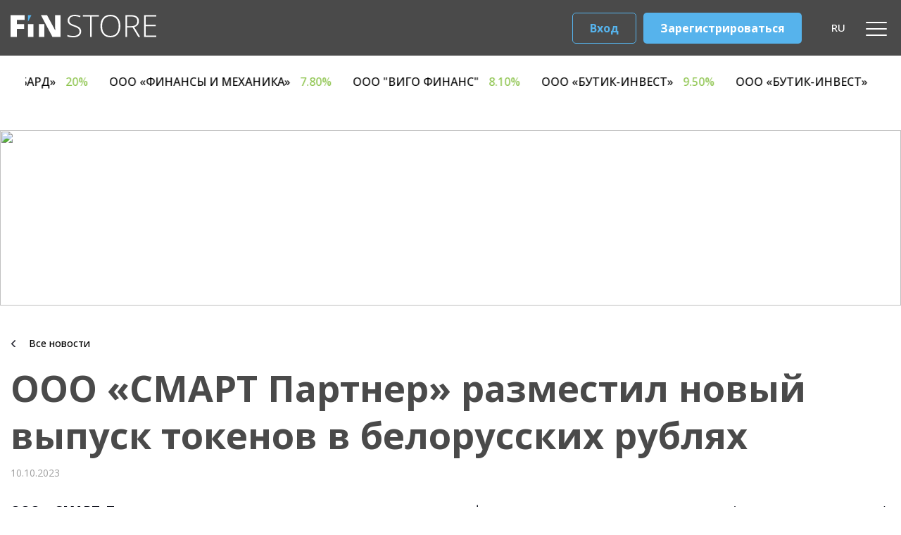

--- FILE ---
content_type: text/html; charset=UTF-8
request_url: https://finstore.by/blog/ooo-smart-partner
body_size: 11727
content:
<!DOCTYPE html>
<html>
<head>
    <meta charset="UTF-8">
    <meta name="description" content=""/>
    <meta http-equiv="X-UA-Compatible" content="IE=edge"/>
    <meta name="viewport" content="width=device-width, initial-scale=1, maximum-scale=1"/>
    <meta property="og:image" content="assets/css/image.jpg"/>
    <link rel="shortcut icon" href="/favicon.png" type="image/png"/>
    <link rel="apple-touch-icon" href="/favicon.png"/>
    <link rel="apple-touch-icon" sizes="72x72" href="/favicon.png"/>
    <link rel="apple-touch-icon" sizes="114x114" href="/favicon.png"/>
    <meta name="theme-color" content="#000"/>
    <meta name="msapplication-navbutton-color" content="#000"/>
    <meta name="apple-mobile-web-app-status-bar-style" content="#000"/>
    <meta name="viewport" content="width=device-width" />
            <title>ООО «СМАРТ Партнер» разместил новый выпуск токенов в белорусских рублях</title>        <meta name="description" content="ООО «СМАРТ Партнер» разместил новый выпуск токенов в белорусских рублях">        <meta name="keywords" content="ООО «СМАРТ Партнер» разместил новый выпуск токенов в белорусских рублях">        <script src="https://code.jquery.com/jquery-3.6.0.min.js"></script>
    <script type="text/javascript" src="https://code.jquery.com/ui/1.12.1/jquery-ui.js"></script>
    <script type="text/javascript"
            src="//cdnjs.cloudflare.com/ajax/libs/jqueryui-touch-punch/0.2.3/jquery.ui.touch-punch.min.js"></script>
    <script type="text/javascript" src="/assets/slick/slick.min.js"></script>
    <script type="text/javascript" src="/js/jquery.marquee.min.js"></script>
    <link rel="stylesheet" href="/build/0.26ae604d.css"><link rel="stylesheet" href="/build/app.a59f3523.css">
    <link rel="preconnect" href="https://fonts.googleapis.com">
    <link rel="preconnect" href="https://fonts.gstatic.com" crossorigin>
    <link href="https://fonts.googleapis.com/css2?family=Open+Sans:ital,wght@0,300..800;1,300..800&display=swap" rel="stylesheet">
    <link rel="stylesheet" href="//code.jquery.com/ui/1.12.1/themes/base/jquery-ui.css">
    <link rel="stylesheet" href="/css/app.css?v=2">
    <link rel="stylesheet" href="/css/header_redesign.css?v=1">

    <link rel="stylesheet" href="https://cdn.datatables.net/1.11.5/css/jquery.dataTables.min.css">
    <link rel="stylesheet" href="https://cdn.datatables.net/fixedcolumns/4.2.2/css/fixedColumns.dataTables.min.css">
    <link rel="stylesheet" href="https://cdn.datatables.net/responsive/2.3.0/css/responsive.dataTables.min.css">

    <script src="https://cdn.datatables.net/1.11.5/js/jquery.dataTables.min.js"></script>
    <script src="https://cdn.datatables.net/responsive/2.3.0/js/dataTables.responsive.min.js"></script>


                <!-- Google Tag Manager -->
        <script type="text/javascript" async="" src="https://www.google-analytics.com/analytics.js"></script>
        <script async="" src="https://www.googletagmanager.com/gtm.js?id=GTM-TRBQHHM"></script>
        <script>
            (function(w,d,s,l,i){w[l]=w[l]||[];w[l].push({'gtm.start':
                    new Date().getTime(),event:'gtm.js'});var f=d.getElementsByTagName(s)[0],
                j=d.createElement(s),dl=l!='dataLayer'?'&l='+l:'';j.async=true;j.src=
                'https://www.googletagmanager.com/gtm.js?id='+i+dl;f.parentNode.insertBefore(j,f);
            })(window,document,'script','dataLayer','GTM-P2QDMKTF');
        </script>
        <!-- End Google Tag Manager -->

        <!-- Yandex.Metrika counter -->
        <script type="text/javascript" >
           (function(m,e,t,r,i,k,a){m[i]=m[i]||function(){(m[i].a=m[i].a||[]).push(arguments)};
           m[i].l=1*new Date();
           for (var j = 0; j < document.scripts.length; j++) {if (document.scripts[j].src === r) { return; }}
           k=e.createElement(t),a=e.getElementsByTagName(t)[0],k.async=1,k.src=r,a.parentNode.insertBefore(k,a)})
           (window, document, "script", "https://mc.yandex.ru/metrika/tag.js", "ym");

           ym(55683970, "init", {
                clickmap:true,
                trackLinks:true,
                accurateTrackBounce:true,
                webvisor:true
           });
        </script>
        <!-- /Yandex.Metrika counter -->
        <script>
                (function(w,d,u){
                        var s=d.createElement('script');s.async=true;s.src=u+'?'+(Date.now()/60000|0);
                        var h=d.getElementsByTagName('script')[0];h.parentNode.insertBefore(s,h);
                })(window,document,'https://dfs-bitrix.finstore.by/upload/crm/site_button/loader_1_dzlavc.js');
        </script>
    </head>
<body class="app-body ">
<!-- Google Tag Manager (noscript) -->
<noscript><iframe src="https://www.googletagmanager.com/ns.html?id=GTM-P2QDMKTF"
                  height="0" width="0" style="display:none;visibility:hidden"></iframe></noscript>
<!-- End Google Tag Manager (noscript) -->
<noscript><div><img src="https://mc.yandex.ru/watch/55683970" style="position:absolute; left:-9999px;" alt="" /></div></noscript>
    <header class="header_fixed ">
        <div class="container">
            <div class="header">
                <div class="header__logo">
                    <div class="white">
                                                <a href="/"><img src="/images/finstore.svg"/></a>
                    </div>
                    <div class="dark">
                                                <a href="/"><img src="/images/fin_black.svg"/></a>
                    </div>
                </div>
                <nav class="header__menu main-menu">
                                                                        <a class="main-menu__item" href="/kupit-tokeny">Инвестировать</a>
                                                            <a class="main-menu__item" href="/publication-finstore">Публикации Finstore</a>
                                                            <div class="submenu-wrap">
                    <a class="main-menu__item" href="/uslovia">Условия</a>
                    <div class="submenu submenu-custom">
                                    <div class="submenu__left">
                            <a class="submenu__link submenu-custom__link" href="/uslovia/politika-ob-obrabotke">Политика об обработке и защите персональных данных</a>
                            <a class="submenu__link submenu-custom__link" href="/uslovia/buhuchet">О бухгалтерском учете цифровых знаков (токенов)</a>
                            <a class="submenu__link submenu-custom__link" href="/uslovia/onboarding-investor-company">Руководство регистрации корпоративных инвесторов на платформе Finstore</a>
                            <a class="submenu__link submenu-custom__link" href="/uslovia/bankovskie-rekvizity-ooo">Банковские реквизиты ООО &quot;ДФС&quot;</a>
                            <a class="submenu__link submenu-custom__link" href="/uslovia/doverenost-template">Шаблон доверенности представителю компании</a>
                            <a class="submenu__link submenu-custom__link" href="/uslovia/attestat-sootvetstvia">Аттестат соответствия</a>
                            <a class="submenu__link submenu-custom__link" href="/uslovia/pravila-vtoricnogo-rynka">Правила вторичного рынка</a>
                            <a class="submenu__link submenu-custom__link" href="/uslovia/referal">Условия участия в реферальной программе</a>
                            <a class="submenu__link submenu-custom__link" href="/uslovia/politika-upravlenia-konfliktom">Политика управления конфликтом интересов</a>
                    </div>
            <div class="submenu__right">
                            <a class="submenu__link submenu-custom__link" href="/uslovia/poradok-vzaimodejstvia-s">Порядок взаимодействия с Заказчиками ICO</a>
                            <a class="submenu__link submenu-custom__link" href="/uslovia/pravila-v-otnosenii">Правила в отношении запрещенных юрисдикций</a>
                            <a class="submenu__link submenu-custom__link" href="/uslovia/upravlenie-konfliktom-interesov">Положение по управлению конфликтом интересов</a>
                            <a class="submenu__link submenu-custom__link" href="/uslovia/uvedomlenie-o-riskah">Уведомление о рисках</a>
                            <a class="submenu__link submenu-custom__link" href="/uslovia/tarify">Тарифы</a>
                            <a class="submenu__link submenu-custom__link" href="/uslovia/pravila-sozdania-razmesenia">Правила оказания услуг, связанных с созданием, размещением и обменом токенов</a>
                            <a class="submenu__link submenu-custom__link" href="/uslovia/pravila-polzovania-plosadkoj-1">Политика конфиденциальности</a>
                            <a class="submenu__link submenu-custom__link" href="/uslovia/pravila-polzovania-plosadkoj">Правила использования инвестиционной онлайн-платформы</a>
                            <a class="submenu__link submenu-custom__link" href="/uslovia/White%20Paper">Декларация &quot;White Paper&quot;</a>
                    </div>
    


                    </div>
                </div>
                                                            <a class="main-menu__item" href="/o-kompanii">О компании</a>
                                                            <a class="main-menu__item" href="/blog">Новости</a>
                        
                </nav>
                <div class="header__user">
                    <div class="header__user-help">
                        <img src="/assets/img/header/question.svg"/>
                        <div class="submenu-wrap">
                        <span>Центр помощи
                            <div class="submenu submenu_noflex">
                                                        <a class="submenu__link"
               href="/obratnaa-svaz">
                Обратная связь
            </a>
                                                                        
                            </div>
                        </span>
                        </div>
                    </div>
                                                            <div class="language-block submenu-wrap">
                        <div class="language-block__active">RU</div>
                        <div class="submenu submenu_noflex submenu_center">
                                                                                                                                        <a class="submenu__link"
                                           href="/en/blog/ooo-smart-partner">EN</a>
                                                                                                                                                                                                                </div>
                    </div>
                    <a class="header__user-login" href="https://app.finstore.by/auth/login" target="_blank">Вход</a>
                    <a class="header__user-registration button"
                        href="https://app.finstore.by/auth/register"
                        onclick="yaCounter55683970.reachGoal('registration'); return true;"
                        target="_blank">Зарегистрироваться</a>
                </div>
                <span id="mobile-menu-button"><span></span></span>
            </div>
        </div>
        <div class="header__ticker">
            <div class="container">
                <div class="ticker-wrap">
                    <div class="ticker">
                        <div class="ticker__content-wrap marquee">
                            <div class="ticker__content">
                                            <a class="ticker__item" href="/kupit-tokeny/544">
                            ООО «СМАРТ Партнер»
                        <span class="ticker__item-value">18%</span>
        </a>
            <a class="ticker__item" href="/kupit-tokeny/728">
                            ЗАО «АВАНГАРД ЛИЗИНГ»
                        <span class="ticker__item-value">18.50%</span>
        </a>
            <a class="ticker__item" href="/kupit-tokeny/741">
                            ООО «Финпрофит»
                        <span class="ticker__item-value">7.50%</span>
        </a>
            <a class="ticker__item" href="/kupit-tokeny/745">
                            ИООО «Микро Лизинг»
                        <span class="ticker__item-value">7%</span>
        </a>
            <a class="ticker__item" href="/kupit-tokeny/753">
                            ЗАО «Чистый берег»
                        <span class="ticker__item-value">7.10%</span>
        </a>
            <a class="ticker__item" href="/kupit-tokeny/770">
                            ООО «Брокерский дом «Атлант-М»
                        <span class="ticker__item-value">6%</span>
        </a>
            <a class="ticker__item" href="/kupit-tokeny/801">
                            ООО «Р1 Лизинг»
                        <span class="ticker__item-value">4%</span>
        </a>
            <a class="ticker__item" href="/kupit-tokeny/803">
                            ООО «Лизинговая Компания Евротайм»
                        <span class="ticker__item-value">7.50%</span>
        </a>
            <a class="ticker__item" href="/kupit-tokeny/811">
                            ООО «АРЛЕКС»
                        <span class="ticker__item-value">9%</span>
        </a>
            <a class="ticker__item" href="/kupit-tokeny/812">
                            ООО «СтефЛайн»
                        <span class="ticker__item-value">9.50%</span>
        </a>
            <a class="ticker__item" href="/kupit-tokeny/823">
                            ОАО &quot;Туровский молочный комбинат&quot;
                        <span class="ticker__item-value">7%</span>
        </a>
            <a class="ticker__item" href="/kupit-tokeny/833">
                            ЗАО «АВАНГАРД ЛИЗИНГ»
                        <span class="ticker__item-value">5.25%</span>
        </a>
            <a class="ticker__item" href="/kupit-tokeny/841">
                            ЗАО «АВАНГАРД ЛИЗИНГ»
                        <span class="ticker__item-value">7.25%</span>
        </a>
            <a class="ticker__item" href="/kupit-tokeny/845">
                            ООО «ЕвроЛомбард»
                        <span class="ticker__item-value">20%</span>
        </a>
            <a class="ticker__item" href="/kupit-tokeny/848">
                            ООО «Финансы и Механика»
                        <span class="ticker__item-value">7.80%</span>
        </a>
            <a class="ticker__item" href="/kupit-tokeny/850">
                            ООО &quot;ВИГО Финанс&quot;
                        <span class="ticker__item-value">8.10%</span>
        </a>
            <a class="ticker__item" href="/kupit-tokeny/852">
                            ООО «Бутик-Инвест»
                        <span class="ticker__item-value">9.50%</span>
        </a>
            <a class="ticker__item" href="/kupit-tokeny/853">
                            ООО «Бутик-Инвест»
                        <span class="ticker__item-value">10%</span>
        </a>
            <a class="ticker__item" href="/kupit-tokeny/857">
                            ООО «Кэпитал Лизинг»
                        <span class="ticker__item-value">8.30%</span>
        </a>
            <a class="ticker__item" href="/kupit-tokeny/859">
                            ООО «Кредитон»
                        <span class="ticker__item-value">20.10%</span>
        </a>
    
                            </div>
                        </div>
                    </div>
                </div>
            </div>
        </div>
    </header>
    <div class="mobile-menu">
        <div class="mobile-menu__close">
            <svg width="22" height="24" viewBox="0 0 22 24" fill="none" xmlns="http://www.w3.org/2000/svg">
                <path fill-rule="evenodd" clip-rule="evenodd"
                      d="M0.856861 21.0506C0.469439 21.4442 0.469439 22.0823 0.856861 22.4759C1.24428 22.8695 1.87242 22.8695 2.25984 22.4759L10.8857 13.7125L19.7278 22.7092C20.1149 23.1031 20.7426 23.1031 21.1297 22.7092C21.5168 22.3153 21.5168 21.6767 21.1297 21.2828L12.2887 12.2871L21.7088 2.71666C22.0962 2.32305 22.0962 1.6849 21.7088 1.2913C21.3214 0.897693 20.6933 0.897693 20.3058 1.2913L10.8867 10.8607L1.69566 1.50886C1.30854 1.11497 0.680886 1.11497 0.293761 1.50886C-0.0933631 1.90276 -0.0933631 2.54139 0.293761 2.93528L9.48377 12.286L0.856861 21.0506Z"
                      fill="#4A4A4A"/>
            </svg>
        </div>
                                <div class="mobile-menu__item">
                <a class="mobile-menu__link"
                   href="/publication-finstore">Публикации Finstore</a>
            </div>
                                <div class="mobile-menu__item">
                <a class="mobile-menu__link"
                   href="/arhiv-novostej_220926">Архив новостей</a>
            </div>
                                <div class="mobile-menu__item">
                <a class="mobile-menu__link"
                   href="/o-kompanii">О компании</a>
            </div>
                                <div class="mobile-menu__item">
                <a class="mobile-menu__link"
                   href="/kupit-tokeny">Инвестировать</a>
            </div>
                                <div class="mobile-menu__item">
                <a class="mobile-menu__link"
                   href="/blog">Новости</a>
            </div>
                                <div class="mobile-menu__item mobile-menu__item_sub">
                <a class="mobile-menu__link"
                   href="/uslovia">Условия</a>
                <div class="mobile-menu__sub">
                    

    <div class="mobile-menu__scroll-container">
                                    <a class="mobile-menu__sub-link" href="/uslovia/politika-ob-obrabotke">Политика об обработке и защите персональных данных</a>
                            <a class="mobile-menu__sub-link" href="/uslovia/buhuchet">О бухгалтерском учете цифровых знаков (токенов)</a>
                            <a class="mobile-menu__sub-link" href="/uslovia/onboarding-investor-company">Руководство регистрации корпоративных инвесторов на платформе Finstore</a>
                            <a class="mobile-menu__sub-link" href="/uslovia/bankovskie-rekvizity-ooo">Банковские реквизиты ООО &quot;ДФС&quot;</a>
                            <a class="mobile-menu__sub-link" href="/uslovia/doverenost-template">Шаблон доверенности представителю компании</a>
                            <a class="mobile-menu__sub-link" href="/uslovia/attestat-sootvetstvia">Аттестат соответствия</a>
                            <a class="mobile-menu__sub-link" href="/uslovia/pravila-vtoricnogo-rynka">Правила вторичного рынка</a>
                            <a class="mobile-menu__sub-link" href="/uslovia/referal">Условия участия в реферальной программе</a>
                            <a class="mobile-menu__sub-link" href="/uslovia/politika-upravlenia-konfliktom">Политика управления конфликтом интересов</a>
                                                <a class="mobile-menu__sub-link" href="/uslovia/poradok-vzaimodejstvia-s">Порядок взаимодействия с Заказчиками ICO</a>
                            <a class="mobile-menu__sub-link" href="/uslovia/pravila-v-otnosenii">Правила в отношении запрещенных юрисдикций</a>
                            <a class="mobile-menu__sub-link" href="/uslovia/upravlenie-konfliktom-interesov">Положение по управлению конфликтом интересов</a>
                            <a class="mobile-menu__sub-link" href="/uslovia/uvedomlenie-o-riskah">Уведомление о рисках</a>
                            <a class="mobile-menu__sub-link" href="/uslovia/tarify">Тарифы</a>
                            <a class="mobile-menu__sub-link" href="/uslovia/pravila-sozdania-razmesenia">Правила оказания услуг, связанных с созданием, размещением и обменом токенов</a>
                            <a class="mobile-menu__sub-link" href="/uslovia/pravila-polzovania-plosadkoj-1">Политика конфиденциальности</a>
                            <a class="mobile-menu__sub-link" href="/uslovia/pravila-polzovania-plosadkoj">Правила использования инвестиционной онлайн-платформы</a>
                            <a class="mobile-menu__sub-link" href="/uslovia/White%20Paper">Декларация &quot;White Paper&quot;</a>
                        </div>

                </div>
            </div>
            
        <div class="mobile-menu__buttons">
            <a class="header__user-login" href="https://app.finstore.by/auth/login" target="_blank">Вход</a>
            <a class="header__user-registration button"
                href="https://app.finstore.by/auth/register"
                onclick="yaCounter55683970.reachGoal('registration'); return true;"
                target="_blank">Зарегистрироваться</a>
        </div>
    </div>

    <div class="main">
        <img class="background" src="http://finstore.by/media/cache/article_background/upload/images/368673691f11c3c6b36db64f2b81e641.jpg"/>
        <div class="container">
            <div class="article-container">
                <div class="back-button">
                    <a href="/blog">
                        <img src="/assets/img/back-arrow.svg"/>
                        <span>Все новости</span>
                    </a>
                </div>
                <div class="article__title">ООО «СМАРТ Партнер» разместил новый выпуск токенов в белорусских рублях</div>
                <div class="article__date">10.10.2023</div>
                <div class="article__text"><p style="text-align:justify"><span><span><span><span><span><span><b>ООО &laquo;СМАРТ Партнер&raquo;</b> специализируется на предоставлении услуг финансового лизинга автотранспорта (легкового и грузового), сельскохозяйственной техники, бытовой техники, а также строительной техники как для юридических, так и для физических лиц на внутреннем рынке Беларуси. Компания работает на рынке 11 лет.</span></span></span></span></span></span></p>

<p style="text-align:justify"><span><span><span><span><span><span><b>Активы ООО &laquo;СМАРТ-Партнер&raquo; на 01.07.2023 составили 6,7 млн руб.</b> (увеличение с начала года на 1,6 млн. рублей), собственный капитал &ndash; 526 тыс. руб. (увеличение с начала года на 203 тыс. рублей). Чистая прибыль на 1 июля составила 204 тысячи рублей.</span></span></span></span></span></span></p>

<p style="text-align:justify"><span><span><span><span><span><span>Руководитель предприятия имеет 30-летний опыт работы в банковской и финансовой сфере Республики Беларусь.</span></span></span></span></span></span></p>

<p style="text-align:justify"><span><span><span><span><span><span>Более подробно с финансовыми показателями организации можно ознакомиться на сайте www.smartpartner.by в разделе &laquo;Финансовая отчетность&raquo;.</span></span></span></span></span></span></p>

<p style="text-align:justify"><span><span><span><span><span><span>?Рейтинговое агентство BIK Ratings <a href="https://bikratings.by/press-czentr/ooo-smart-partner-prisvoen-rejting-urovnya-by-bbb-2">присвоило</a> ООО &laquo;СМАРТ Партнер&raquo; кредитный рейтинг на уровне by.BBB+ (прогноз неопределенный), который характеризует кредитоспособность переходного среднего уровня. По оценке BIK Ratings, ООО &laquo;СМАРТ-Партнер&raquo; в краткосрочной перспективе обеспечит своевременное выполнение всех текущих финансовых обязательств, возникающих в ходе ее деятельности. Вероятность финансовых затруднений в случае возникновения обязательств, требующих значительных единовременных выплат, оценивается на среднем уровне.</span></span></span></span></span></span></p>

<p style="text-align:justify"><span><span><span><span><span><span>Параметры токенов <u><a href="https://finstore.by/kupit-tokeny/520">SMART_(BYN_474)</a></u>:</span></span></span></span></span></span></p>

<p style="text-align:justify"><span><span><span><span><span><span>?Объем эмиссии: 600 000 BYN</span></span></span></span></span></span><br />
<span><span><span><span><span><span>?Цена токена: 20 BYN</span></span></span></span></span></span><br />
<span><span><span><span><span><span>?Срок: 28 месяцев</span></span></span></span></span></span><br />
<span><span><span><span><span><span>?Ставка: 20% годовых</span></span></span></span></span></span><br />
<span><span><span><span><span><span>?Выплата процентов: ежемесячно</span></span></span></span></span></span><br />
<span><span><span><span><span><span>?Оферта: до 30% раз в 3 месяца</span></span></span></span></span></span></p>

<p>&nbsp;</p></div>
                
                                    <div class="int-token">
                        <div class="int-token-flex">
                            <div class="int-token__title">Вам может быть интересно</div>
                            <div class="int-token__arrow"><svg class="int-token__arrow-prev" width="42" height="42" viewBox="0 0 42 42" fill="none" xmlns="http://www.w3.org/2000/svg">
                                    <circle cx="21" cy="21" r="20.5" stroke="currentColor"/>
                                    <path d="M31.7071 21.7071C32.0976 21.3166 32.0976 20.6834 31.7071 20.2929L25.3431 13.9289C24.9526 13.5384 24.3195 13.5384 23.9289 13.9289C23.5384 14.3195 23.5384 14.9526 23.9289 15.3431L29.5858 21L23.9289 26.6569C23.5384 27.0474 23.5384 27.6805 23.9289 28.0711C24.3195 28.4616 24.9526 28.4616 25.3431 28.0711L31.7071 21.7071ZM12 22H31V20H12V22Z" fill="currentColor"/>
                                </svg>
                                <svg class="int-token__arrow-next" width="42" height="42" viewBox="0 0 42 42" fill="none" xmlns="http://www.w3.org/2000/svg">
                                    <circle cx="21" cy="21" r="20.5" stroke="currentColor"/>
                                    <path d="M31.7071 21.7071C32.0976 21.3166 32.0976 20.6834 31.7071 20.2929L25.3431 13.9289C24.9526 13.5384 24.3195 13.5384 23.9289 13.9289C23.5384 14.3195 23.5384 14.9526 23.9289 15.3431L29.5858 21L23.9289 26.6569C23.5384 27.0474 23.5384 27.6805 23.9289 28.0711C24.3195 28.4616 24.9526 28.4616 25.3431 28.0711L31.7071 21.7071ZM12 22H31V20H12V22Z" fill="currentColor"/>
                                </svg>
                            </div>
                        </div>
                        <div class="tokens__grid tokens__grid_slider">
                                                            <div>
                                    <a class="news__left" href="/blog/uslovia-dogovora-porucitelstva">
                                        <div class="news-left__img"><img src="http://finstore.by/media/cache/ckeditor_medium/upload/images/a47fe1e7c9a43f74028f37da7717ed16.jpg"/></div>
                                        <div class="news-left__date">04.10.2023</div>
                                        <div class="news-left__title">Условия договора поручительства и безотзывная оферта банка. Альфа-Банк и Лайт Лизинг ответили на вопросы наших инвесторов</div>
                                        <div class="news-left__info">ЗАО “Альфа-Банк” и ООО “Лайт Лизинг” прокомментировали условия по выпуску LIGHTLEASING_(BYN_450)</div>
                                    </a>
                                </div>
                                                            <div>
                                    <a class="news__left" href="/blog/uvazaemye-investory-finstore-by">
                                        <div class="news-left__img"><img src="http://finstore.by/media/cache/ckeditor_medium/upload/images/d95bea188858cccd88bd855ac9fc2d78.jpg"/></div>
                                        <div class="news-left__date">02.10.2023</div>
                                        <div class="news-left__title">Уважаемые инвесторы Finstore.by!</div>
                                        <div class="news-left__info">Перенос сроков погашения цифровых знаков ООО “СИ-трейдинг”</div>
                                    </a>
                                </div>
                                                            <div>
                                    <a class="news__left" href="/blog/informacia-dla-investorov_230928">
                                        <div class="news-left__img"><img src="http://finstore.by/media/cache/ckeditor_medium/upload/images/b2964d594c998a805893e2b6a42ee077.jpg"/></div>
                                        <div class="news-left__date">28.09.2023</div>
                                        <div class="news-left__title">Информация для инвесторов ООО «Статус лизинг»</div>
                                        <div class="news-left__info">Досрочное погашение</div>
                                    </a>
                                </div>
                                                            <div>
                                    <a class="news__left" href="/blog/informacia-dla-investorov_230927">
                                        <div class="news-left__img"><img src="http://finstore.by/media/cache/ckeditor_medium/upload/images/fc29abc52b6bd341871cbb2cc95b8238.jpg"/></div>
                                        <div class="news-left__date">27.09.2023</div>
                                        <div class="news-left__title">Информация для инвесторов ТОО &quot;Производственная компания BAYAN&quot; и ТОО &quot;GLOBAL&amp;AKTIV&quot;</div>
                                        <div class="news-left__info">По вопросам поэтапного погашения основного долга по токенам &quot;BAYAN&quot; и &quot;GLOBAL&amp;AKTIV&quot;</div>
                                    </a>
                                </div>
                                                    </div>
                    </div>
                            </div>
        </div>
    </div>

    <div class="footer">
        <div class="container">
            <div class="footer-top">
                <div class="footer-left__logo">
                                        <a href="/"><img src="/images/fin_black.svg"/></a>
                </div>
                <div class="footer-right-top">
                    <div class="footer-right__soc-icon">
                                                <a href="https://www.instagram.com/finstore.by/" target="_blank" >
                <img src="http://finstore.by/media/cache/social/upload/images/ea9bac2b717dca619e4a4c575e50a575.png"/>
            </a>
                                <a href="https://t.me/finstore_channel" target="_blank" >
                <img src="http://finstore.by/media/cache/social/upload/images/76aaa6786d4de52d7d85c26d3f6998fd.png"/>
            </a>
                                <a href="https://www.facebook.com/finstore.by/" target="_blank" >
                <img src="http://finstore.by/media/cache/social/upload/images/b7cbc54cc1270f1beca4aa37bb9f9dbe.png"/>
            </a>
                                <a href="https://by.linkedin.com/company/finstoreby" target="_blank" >
                <img src="http://finstore.by/media/cache/social/upload/images/ec893d2ba25554dafab331f89b8c77f6.png"/>
            </a>
            
                    </div>
                </div>
            </div>
            <div class="footer-middle">
                <div class="footer-middle__logo-icons">
                    <img class="footer_logo" src="/images/color-22.png"/>
                    <img class="footer_logo" style="height: 40px;" src="/images/color-23.png"/>
                    <img class="footer_logo" src="/images/color-24.png"/>
                    <img class="footer_logo" src="/images/color-25.png"/>
                    <img class="footer_logo"  src="/images/color-26.png"/>
                    <img class="footer_logo" style="height: 40px;" src="/images/color-28.png"/>
                    <img class="footer_logo" src="/images/color-30.png"/>
                    <img class="footer_logo" src="/images/color-29.png"/>
                    <img class="footer_logo uniform-logo small-fix" src="/images/color-21.png"/>
                    <img class="footer_logo uniform-logo small-fix" src="/images/logo_Oplati_black.png"/>
                </div>
            </div>
            <div class="footer-flex">
                <div class="footer__left">
                    <div class="footer-left__nav">
                                    <a class="left-nav__item" href="/uslovia">Условия</a>
            <a class="left-nav__item" href="/publication-finstore">Публикации Finstore</a>
            <a class="left-nav__item" href="/arhiv-novostej_220926">Архив новостей</a>
            <a class="left-nav__item" href="/archived-publications">Архив публикаций</a>
            <a class="left-nav__item" href="/o-kompanii">О компании</a>
            <a class="left-nav__item" href="/blog">Новости</a>
            <a class="left-nav__item" href="/zaversennye-vypuski">Архив выпусков</a>
            <a class="left-nav__item" href="/kupit-tokeny">Инвестировать</a>
            <a class="left-nav__item" href="/kontakty">Контакты</a>
            <a class="left-nav__item" href="/obratnaa-svaz">Обратная связь</a>
            <a class="left-nav__item" href="/dla-zakazcikov-ico">Для заказчиков ICO</a>
            <a class="left-nav__item" href="/centr-pomosi">Чем мы можем вам помочь?</a>
            <a class="left-nav__item" href="/karta-sajta">Карта сайта</a>
    
                    </div>
                    <div class="footer-left__contacts">
                        <a href="mailto:info@finstore.by">Email: info@finstore.by</a>
<a href="tel:+375 29 505 02 05           (пн.-пт.,  9.00- 18.00, перерыв:13.00 -14.00)">Тел: +375 29 505 02 05           (пн.-пт.,  9.00- 18.00, перерыв:13.00 -14.00)</a>
                    </div>
                </div>
                <div class="footer__right">
                    <div class="footer-right__title mobile-block">Условия</div>
                    <div class="footer-right__title">Условия</div>
                    <div class="footer-right__nav">
                        
                        <a class="right-nav__item" href="/uslovia/politika-ob-obrabotke">Политика об обработке и защите персональных данных</a>
                    <a class="right-nav__item" href="/uslovia/buhuchet">О бухгалтерском учете цифровых знаков (токенов)</a>
                    <a class="right-nav__item" href="/uslovia/onboarding-investor-company">Руководство регистрации корпоративных инвесторов на платформе Finstore</a>
                    <a class="right-nav__item" href="/uslovia/bankovskie-rekvizity-ooo">Банковские реквизиты ООО &quot;ДФС&quot;</a>
                                <a class="right-nav__item" href="/uslovia/poradok-vzaimodejstvia-s">Порядок взаимодействия с Заказчиками ICO</a>
                    <a class="right-nav__item" href="/uslovia/pravila-v-otnosenii">Правила в отношении запрещенных юрисдикций</a>
                    <a class="right-nav__item" href="/uslovia/upravlenie-konfliktom-interesov">Положение по управлению конфликтом интересов</a>
                    <a class="right-nav__item" href="/uslovia/uvedomlenie-o-riskah">Уведомление о рисках</a>
            

                    </div>
                    <div class="footer-left__contacts footer-left__contacts_mobile">
                        <a href="mailto:info@finstore.by">Email: info@finstore.by</a>
<a href="tel:+375 29 505 02 05           (пн.-пт.,  9.00- 18.00, перерыв:13.00 -14.00)">Тел: +375 29 505 02 05           (пн.-пт.,  9.00- 18.00, перерыв:13.00 -14.00)</a>
                    </div>
                </div>
            </div>
        </div>
    </div>
    <div class="post-footer">
        <div class="container">
            <div class="post-footer_flex">
                <div class="post__left">
                    <div class="post-left__logo">
                        <img src="/assets/img/footer/postlogo.png"/>
                        <span>ООО «ДФС» - является резидентом Парка высоких технологий и осуществляет деятельность оператора криптоплатформы в значении Декрета Президента Республики Беларусь №8 «О развитии цифровой экономики» от 21 декабря 2017 г.<br/>Свидетельство о государственной регистрации юридического лица № 192824270 выдано Минским горисполкомом. Юридический адрес ООО &quot;ДФС&quot;: ул. Мясникова, 70, офис 219, 220030, г. Минск, Республика Беларусь. УНП 192824270</span>
                    </div>
                </div>
                <div class="post__right">

                    <div class="post-right__logo">
                        <a href="https://piplos.media/" rel="nofollow">
                            <img src="/assets/img/footer/postlogo2.svg"/>
                        </a>
                    </div>
                </div>
            </div>
            <div class="post-copyright__center">
                <div class="post-right__text">© 2026 finstore.by все права защищены</div>
            </div>
        </div>
    </div>
    <div class="button" id="toTop">
        <svg data-v-2f6c494a="" width="15" xmlns="http://www.w3.org/2000/svg" viewBox="0 0 256 512">
            <path data-v-2f6c494a="" fill="currentColor"
                  d="M119.5 326.9L3.5 209.1c-4.7-4.7-4.7-12.3 0-17l7.1-7.1c4.7-4.7 12.3-4.7 17 0L128 287.3l100.4-102.2c4.7-4.7 12.3-4.7 17 0l7.1 7.1c4.7 4.7 4.7 12.3 0 17L136.5 327c-4.7 4.6-12.3 4.6-17-.1z"></path>
        </svg>
    </div>
<script src="/assets/js/scripts.min.js"></script>
<script src="/js/header_redesign.js"></script>
<script src="/js/app.js"></script>
</body>
</html>


--- FILE ---
content_type: text/css
request_url: https://finstore.by/build/app.a59f3523.css
body_size: 2804
content:
div.right-item__img img{width:96px;height:auto}.popular__item{width:50%}@media (max-width:1439px){.popular__item{width:100%}}.error-input:before{content:attr(data-before)}.contact__answer{padding-bottom:33px;max-width:100%;font-size:24px;font-weight:700;font-family:Raleway,sans-serif;text-align:center}.sitemap_sub{padding-left:20px}.text-page{padding-bottom:40px}@media (max-width:767px){.mid-doc__it{padding-bottom:24px}}.mid-doc__it{padding-right:32px}.hide_{display:none!important}.tokens-el__info-sec{padding-top:15px}.text-information-container .text-information .text-block{opacity:1%;opacity:1}.contacts-container .company-contacts .company-contacts__item:hover img,.contacts-container .company-contacts .company-contacts__social img:hover,.contacts-container .company-docs .docs__item:hover img{opacity:.5}.body_contacts .footer{position:relative!important}.ico .mid-info__slider{padding-bottom:30px!important}.article-container .article__date{margin-bottom:32px!important}ul{padding-left:18px}ul li{padding-bottom:8px}ol{padding-left:18px}ol li{padding-bottom:8px;padding-left:15px}ol li::marker{padding-right:16px;font-size:17px;font-weight:700}.article-container .article__date{margin-bottom:32px}.youtube-embed-wrapper{margin-bottom:30px}.youtube-embed-wrapper>iframe{width:100%;min-height:400px}.text-page .back-button{padding-top:0!important}.header__logo .black,.header__logo .white{display:-webkit-box;display:-ms-flexbox;display:flex;-webkit-box-pack:center;-ms-flex-pack:center;justify-content:center;-webkit-box-align:center;-ms-flex-align:center;align-items:center}.header__logo .black a:first-child,.header__logo .white a:first-child{margin-right:15px}.contact__title{max-width:100%!important}.header_contacts .header__logo .dark{display:-webkit-box!important;display:-ms-flexbox!important;display:flex!important}.news-footer,.popular .popular__item{cursor:pointer}.faq-help .tokens-search__left input::-webkit-input-placeholder{font-weight:400}.faq-help .tokens-search__left input::-moz-placeholder{font-weight:400}.faq-help .tokens-search__left input:-ms-input-placeholder{font-weight:400}.faq-help .tokens-search__left input::-ms-input-placeholder{font-weight:400}.faq-help .tokens-search__left input::placeholder{font-weight:400}.company__page .token__right-about{padding-top:48px}.tokens-el__buy a.button{background:#8bc34a;margin-left:auto;padding:15px 40px}.token_status .tokens-el__buy a.button{background:#f69e1c;margin-left:auto;padding:15px 40px}@media (min-width:768px){.smart .button_animation a.button{position:relative;z-index:1}}.smart__button a.button{padding:16px 68px}.mt-0{margin-top:0}.mb-100{margin-bottom:100px}.finstore__text{font-size:18px;font-family:Roboto,sans-serif}.article-container a:hover,.text-page a:hover{color:#5c5c5c;text-decoration:underline}

--- FILE ---
content_type: text/css
request_url: https://finstore.by/css/app.css?v=2
body_size: 8102
content:
.token_status.tokens-grid__el.esg {
    border: 2px solid #56B3EC;
}

.tokens-el__status.token_status__esg {
    background: #56B3EC;
}

.token_status.esg .tokens-el__rate {
    color: #56B3EC;
}

.token_status.esg .tokens-el__buy a.button {
    background: #56B3EC;
}

.white-paper {
    padding-right: 40px;
}

@media (max-width: 425px) {
    .white-paper {
        padding-right: 0;
    }
}

.smart__content {
    width: 100%;
}

@media (max-width: 768px) {
    .smart__content {
        width: 80%;
    }
}

.token-release__features {
    font-family: Roboto,sans-serif;
    font-size: 16px;
    font-weight: 500;
}

.ticker__item {
    color: #000;
}

.main__page .ticker__item {
    color: #fff;
}

@media (min-width: 1440px) {
    .numbers-block__wrap {
        padding: 40px 90px 40px 0;
    }

    .numbers-block__item:first-child {
        margin-left: 0
    }
}

.conditions__item:nth-child(4n) {
    margin-left: auto;
}

.conditions__item:first-child,
.conditions__item:nth-child(3n + 4) {
    margin-left: 0;
}

@media (max-width: 1439px) {
    .conditions__item:first-child,
    .conditions__item:nth-child(3n + 4),
    .conditions__item:nth-child(5n), .conditions__item:nth-child(7n) {
        margin-left: auto;
    }

    .conditions__item:nth-child(2n + 1) {
        margin-left: 0;
    }
}

.tokens-el__rate {
    white-space: nowrap;
    overflow: hidden;
    padding-top: 24px;
}

.tokens-el__info {
    padding-top: 20px;
}

.tokens-el__buy {
    padding-top: 39px;
}

@media (max-width: 767px) {
    .tokens-info__it:last-child {
        width: auto;
    }
}

.tokens-el__rate-info {
    display: inline-block;
}

.slick-list, .slick-slider {
    width: 100%;
}

.tokens-el__buy a {
    padding: 15px 25px;
    text-align: center;
    border: 2px solid;
    border-radius: 2px;
    display: flex;
    justify-content: center;
    align-items: center;
}

.tokens-el__buy span {
    padding-right: 10px;
}

.header-socials {
    position: absolute;
    top: 100px;
    width: 100%;
    z-index: 99;
}

.social-container {
    margin-left: auto;
    display: flex;
    justify-content: flex-end;
    flex-direction: column;
    align-items: end;
}

@media (max-width: 425px) {
    .social-container {
        flex-direction: row;
    }
}

.social-container a {
    margin-left: 15px;
}

@media (max-width: 425px) {
    .footer-left__nav {
        grid-template-columns: repeat(1, 1fr);
        grid-column-gap: 28px;
        grid-row-gap: 16px;
    }
}


table caption {
    padding: .5em 0;
}

table.dataTable th,
table.dataTable td {
    white-space: nowrap;
}

/* Style the search input similar to the one you've shown */
div.dt-container .dt-search input {
    width: 100%;
    padding-top: 16px !important;
    padding-bottom: 16px !important;
    padding-left: 50px !important; /* Space for an icon */
    font-family: 'Roboto', sans-serif !important;
    font-size: 17px !important;
    font-weight: bold !important;
    border: 2px solid #efefef !important;
    border-radius: 16px !important;
    background: url('https://cdn-icons-png.flaticon.com/512/482/482631.png') no-repeat 16px center;
    background-size: 20px 20px; /* Adjust icon size */
    transition: border-color 0.2s ease-in-out;
}

div.dt-container .dt-search input:focus {
    background: url('https://cdn-icons-png.flaticon.com/512/482/482631.png') no-repeat 16px center !important;
    background-size: 20px 20px  !important;
    border-color: #bbb !important; /* Optional: Change border color on focus */
    outline: none  !important;
}


div.dataTables_filter > label > input {
    font-family: Arial, sans-serif;
    font-size: .6em;
}

/* Style the search icon */
.dt-search .dt-input + img {
    position: absolute;
    bottom: 12px;
    left: 16px; /* Position the icon inside the input field */
}

/* Right side container for layout */
.dt-search__right {
    display: flex;
    width: 50%;
    justify-content: flex-end;
}

/* Adjust layout on smaller screens */
@media (max-width: 1439px) {
    .dt-search__right {
        width: 66.66%;
    }
}

@media (max-width: 767px) {
    .dt-search__right {
        display: none;
    }
}

.dt-input, .dt-layout-row {
    margin: 0 !important;
}

.table_block {
    margin-bottom: 20px;
    margin-top: 20px;
}


.company-el__title {
    display: flex;
    justify-content: space-between;
    align-items: center;
}

.company-el__title .point__img {
    width: 30px;
    height: 30px; /* Optional: Set height if needed */
    flex-shrink: 0; /* Prevent shrinking */
}

.company-el__title .tokens-el__title-text {
    padding-left: 1em;
    font-size: 16px;
    font-weight: bold;
    color: #4a4a4a;
    overflow: hidden;
    white-space: nowrap;
    text-wrap: wrap;
    flex-grow: 1;
}

@media (max-width: 767px) {
    .company-el__title .tokens-el__title-text {
        font-size: 14px;
    }
}

.company-el__title a {
    display: flex;
    justify-content: space-between;
    width: 100%;
}

table.wrapping-table th {
    white-space: normal;
    word-wrap: break-word;
    line-height: 1.2;
    padding: 5px;
    vertical-align: middle;
}

/* Optional: Add a max-width to th if needed */
table.wrapping-table th {
    max-width: 150px;
}

/* Styles for the table itself (optional) */
table.wrapping-table {
    width: 100%;
    border-collapse: collapse;
}

table.wrapping-table td {
    word-wrap: break-word;
    white-space: normal;
}

.footer_logo__small_size {
    max-width: 10em;
    max-height: 10em;
}

/*-------------------footer update-------------------*/
.footer-middle__logo-icons {
    display: flex;
    flex-wrap: wrap;
    gap: 12px;
    justify-content: flex-start;
}
.footer-middle {
    padding-top: 60px;
}

@media (max-width: 767px) {
    .footer-middle {
        padding-top: 32px;
    }
}

.footer-middle__logo-icons img {
    width: 50px;
    height: 50px;
    object-fit: contain;
}

@media (max-width: 767px) {
    .footer-middle__logo-icons {
        display: grid;
        grid-template-columns: repeat(2, 1fr);
        gap: 16px;
        justify-items: start;
    }
}

.footer-middle__logo-icons {
    display: grid;
    grid-template-columns: repeat(auto-fit, minmax(80px, 1fr));
    gap: 20px;
    justify-items: center;
    align-items: center;
    width: 100%;
}

.footer-middle__logo-icons img {
    width: 100%;
    height: 24px;
    object-fit: contain;
    display: block;
}

.post-left__logo span {
    max-width: max-content;
}

.post-footer_flex {
    display: flex;
    width: 100%;
}

.post__left {
    flex: 0 0 80%;
    max-width: 80%;
}

.post__right {
    flex: 0 0 20%;
    max-width: 20%;
}

.post-copyright__center {
    text-align: center;
    padding-top: 30px;
}


.mobile-menu__scroll-container {
    max-height: 300px;
    overflow-y: auto;
    padding-right: 8px;
}

.mobile-menu__scroll-container::-webkit-scrollbar {
    width: 6px;
}
.mobile-menu__scroll-container::-webkit-scrollbar-thumb {
    background-color: #ccc;
    border-radius: 4px;
}

.language-block__active {
    padding-left: 10px;
}

.header__user-login {
    text-wrap: nowrap;
}
.numbers-block__wrap {
    flex-wrap: wrap;
    row-gap: 30px;
    column-gap: 60px;

}
.numbers-block__item {
    margin-left: 0;
}
@media (max-width: 1439px) {
    .numbers-block__wrap {
        justify-content: flex-start;
        row-gap: 30px;
        column-gap: 60px;
    }
    .numbers-block__item {
        margin-left: 0;
    }
}


@media (min-width: 1439px) {
    .submenu.submenu-custom {
        min-width: 1000px;
        width: auto;
        padding: 20px;
        box-sizing: border-box;
        z-index: 1000;
    }

    .submenu__left,
    .submenu__right {
        display: inline-block;
        vertical-align: top;
        width: 48%;
        min-width: 150px;
        max-width: 100%;
        box-sizing: border-box;
        word-break: break-word;
        overflow-wrap: break-word;
    }

    .submenu__link.submenu-custom__link {
        display: block;
        white-space: normal;
        word-break: break-word;
        overflow-wrap: break-word;
        padding: 4px 0;
        text-decoration: none;
    }
}



--- FILE ---
content_type: text/plain
request_url: https://www.google-analytics.com/j/collect?v=1&_v=j102&a=762196352&t=pageview&_s=1&dl=https%3A%2F%2Ffinstore.by%2Fblog%2Fooo-smart-partner&ul=en-us%40posix&dt=%D0%9E%D0%9E%D0%9E%20%C2%AB%D0%A1%D0%9C%D0%90%D0%A0%D0%A2%20%D0%9F%D0%B0%D1%80%D1%82%D0%BD%D0%B5%D1%80%C2%BB%20%D1%80%D0%B0%D0%B7%D0%BC%D0%B5%D1%81%D1%82%D0%B8%D0%BB%20%D0%BD%D0%BE%D0%B2%D1%8B%D0%B9%20%D0%B2%D1%8B%D0%BF%D1%83%D1%81%D0%BA%20%D1%82%D0%BE%D0%BA%D0%B5%D0%BD%D0%BE%D0%B2%20%D0%B2%20%D0%B1%D0%B5%D0%BB%D0%BE%D1%80%D1%83%D1%81%D1%81%D0%BA%D0%B8%D1%85%20%D1%80%D1%83%D0%B1%D0%BB%D1%8F%D1%85&sr=1280x720&vp=1280x720&_u=aGBAgEABEAAAACAAI~&jid=1682655379&gjid=2130176610&cid=1953461178.1768458248&tid=UA-169657350-3&_gid=425034724.1768458248&_slc=1&gtm=45He61d1n81TRBQHHMv831680967za200zd831680967&gcd=13l3l3l3l1l1&dma=0&tag_exp=103116026~103200004~104527906~104528501~104684208~104684211~105391253~115616985~115938465~115938468~115985660~116988315~117041588&z=1679036856
body_size: -449
content:
2,cG-FB2ZSMTJQ0

--- FILE ---
content_type: image/svg+xml
request_url: https://finstore.by/assets/img/header/question.svg
body_size: 1307
content:
<svg width="32" height="33" viewBox="0 0 32 33" fill="none" xmlns="http://www.w3.org/2000/svg">
<circle cx="16" cy="16.5" r="16" fill="#56B3EC"/>
<path d="M14.3887 19.1348C14.3887 18.2233 14.4993 17.4974 14.7207 16.957C14.9421 16.4167 15.3457 15.8861 15.9316 15.3652C16.5241 14.8379 16.918 14.4115 17.1133 14.0859C17.3086 13.7539 17.4062 13.4056 17.4062 13.041C17.4062 11.9408 16.8984 11.3906 15.8828 11.3906C15.401 11.3906 15.0137 11.5404 14.7207 11.8398C14.4342 12.1328 14.2845 12.5397 14.2715 13.0605H11.4395C11.4525 11.8171 11.8529 10.8438 12.6406 10.1406C13.4349 9.4375 14.5156 9.08594 15.8828 9.08594C17.263 9.08594 18.334 9.42122 19.0957 10.0918C19.8574 10.7559 20.2383 11.6966 20.2383 12.9141C20.2383 13.4674 20.1146 13.9915 19.8672 14.4863C19.6198 14.9746 19.1868 15.5182 18.5684 16.1172L17.7773 16.8691C17.2826 17.3444 16.9993 17.901 16.9277 18.5391L16.8887 19.1348H14.3887ZM14.1055 22.1328C14.1055 21.6966 14.252 21.3385 14.5449 21.0586C14.8444 20.7721 15.2253 20.6289 15.6875 20.6289C16.1497 20.6289 16.5273 20.7721 16.8203 21.0586C17.1198 21.3385 17.2695 21.6966 17.2695 22.1328C17.2695 22.5625 17.123 22.9173 16.8301 23.1973C16.5436 23.4772 16.1628 23.6172 15.6875 23.6172C15.2122 23.6172 14.8281 23.4772 14.5352 23.1973C14.2487 22.9173 14.1055 22.5625 14.1055 22.1328Z" fill="white"/>
</svg>


--- FILE ---
content_type: image/svg+xml
request_url: https://finstore.by/images/fin_black.svg
body_size: 3227
content:
<svg width="238" height="58" viewBox="0 0 238 58" fill="none" xmlns="http://www.w3.org/2000/svg">
<path d="M41.9289 21.4917L41.8379 21.6587V12.4922H46.6929L41.9289 21.4933V21.4917Z" fill="#56B3EC"/>
<path d="M37.075 19.2389V12.4979H17V43.5824H26.043V31.9118H36.22V25.1692H26.043V19.2405H37.075V19.2389ZM80.239 12.4979V26.5498C80.239 28.4496 80.343 30.9684 80.542 34.0965H80.416L68.823 12.4979H60.167L64.99 21.6857L65.012 21.7217V21.7299L76.623 43.5824H87.912V12.4979H80.239ZM116.452 31.938C115.884 30.9373 114.98 30.0447 113.738 29.2603C112.495 28.4692 110.637 27.6635 108.166 26.82C105.806 26.0011 104.148 25.2969 103.18 24.7106C102.211 24.1243 101.516 23.4544 101.086 22.7207C100.657 21.9805 100.45 21.0371 100.45 19.8907C100.45 18.0613 101.138 16.6168 102.528 15.5572C103.911 14.491 105.777 13.9604 108.121 13.9604C110.52 13.9604 113.034 14.4976 115.66 15.5719L116.467 13.7065C113.848 12.5962 111.053 12.0442 108.079 12.0442C105.156 12.0442 102.775 12.7779 100.918 14.2437C99.06 15.7095 98.128 17.6109 98.128 19.9333C98.128 22.046 98.749 23.7378 99.985 25.007C101.222 26.2763 103.455 27.4538 106.688 28.5495C108.901 29.2816 110.58 29.971 111.719 30.6098C112.859 31.2485 113.687 31.9527 114.192 32.7225C114.693 33.4988 114.952 34.4716 114.952 35.6475C114.952 37.5489 114.19 39.0802 112.667 40.2496C111.135 41.4173 109.078 42.0052 106.474 42.0052C102.937 42.0052 100.022 41.5336 97.737 40.582V42.752C99.808 43.5873 102.775 44.0017 106.651 44.0017C109.87 44.0017 112.451 43.2466 114.397 41.7285C116.344 40.2119 117.313 38.1582 117.313 35.5607C117.313 34.144 117.024 32.9403 116.454 31.938H116.452ZM119.74 12.4946V14.5352H130.039V43.5807H132.266V14.5352H142.565V12.4946H119.74ZM169.266 16.2909C166.763 13.4298 163.308 12 158.881 12C154.488 12 151.025 13.4249 148.487 16.268C145.956 19.1062 144.683 23.0041 144.683 27.9533C144.683 32.9108 145.941 36.8299 148.459 39.696C150.973 42.5719 154.428 44.0017 158.838 44.0017C163.262 44.0017 166.731 42.5719 169.24 39.6976C171.756 36.8316 173.013 32.9255 173.013 27.9894C173.013 23.0483 171.763 19.1422 169.262 16.2909H169.266ZM167.585 38.3449C165.572 40.7556 162.657 41.9594 158.84 41.9594C155.059 41.9594 152.151 40.7474 150.131 38.317C148.104 35.885 147.09 32.4457 147.09 27.9877C147.09 23.5543 148.109 20.1282 150.161 17.719C152.202 15.3099 155.109 14.1045 158.883 14.1045C162.672 14.1045 165.572 15.3017 167.585 17.6912C169.605 20.0774 170.61 23.5101 170.61 27.9877C170.61 32.4883 169.605 35.9357 167.585 38.3449ZM192.592 29.4191C194.87 28.7951 196.573 27.765 197.697 26.3336C198.815 24.9038 199.376 23.14 199.376 21.0568C199.376 18.1973 198.437 16.0502 196.558 14.627C194.678 13.2054 191.77 12.493 187.842 12.493H180.303V43.5791H182.508V30.0349H190.38L198.549 43.5791H201.197L192.592 29.4191ZM188.559 28.163H182.506V14.4468H187.752C191.023 14.4468 193.375 14.984 194.827 16.0665C196.269 17.1393 196.987 18.8671 196.987 21.2336C196.987 23.5118 196.254 25.2396 194.782 26.4089C193.302 27.5767 191.23 28.1646 188.559 28.1646V28.163ZM223.998 14.4878V12.4962H206.68V43.5824H223.998V41.5794H208.891V28.2514H223.156V26.2484H208.89V14.4894L223.998 14.4878ZM49.533 25.2248V43.5464H41.838V25.2232L49.533 25.2248ZM65.012 25.2281V43.548H57.317V25.2265L65.012 25.2281Z" fill="#48484C"/>
</svg>


--- FILE ---
content_type: application/javascript
request_url: https://finstore.by/js/header_redesign.js
body_size: 683
content:
$(document).ready(function () {
    $('.slide-item__next').on('click', function () {
        $('.main-slider__items').slick('slickNext')
    })

    $('.slide-item__prev').on('click', function () {
        $('.main-slider__items').slick('slickPrev')
    })

    $('.main-slider__items').on('afterChange', function (event, slick, currentSlide) {
        $('.slider-controls__current').html(currentSlide + 1 < 10 ? '0' + (currentSlide + 1) : currentSlide + 1)
        $('.slider-controls__next').html(slick.slideCount < 10 ? '0' + slick.slideCount : slick.slideCount)
        $('.slider-controls__line-blue').css({width: (currentSlide / (slick.slideCount - 1) * 100) + '%'})
    });
})

--- FILE ---
content_type: image/svg+xml
request_url: https://finstore.by/assets/img/footer/postlogo2.svg
body_size: 18549
content:
<svg width="143" height="33" viewBox="0 0 143 33" fill="none" xmlns="http://www.w3.org/2000/svg">
<path fill-rule="evenodd" clip-rule="evenodd" d="M75.423 24.7345C75.423 23.2949 75.6395 22.1859 76.0726 21.4073C76.5056 20.6286 77.1866 20.1374 78.1155 19.9334C78.9894 19.7569 79.9653 19.5764 81.0431 19.3921L81.2253 20.3217L80.5258 20.4335C79.6165 20.5826 78.8856 20.714 78.333 20.8277C77.7686 20.9532 77.3444 21.2405 77.0602 21.6897C76.7761 22.1388 76.6144 22.7909 76.5752 23.646H76.6516C76.879 23.3283 77.1817 23.0743 77.5599 22.8841C77.9381 22.6938 78.3408 22.5987 78.768 22.5987C79.5597 22.5987 80.1789 22.8537 80.6257 23.3636C81.0725 23.8735 81.2959 24.5874 81.2959 25.5052C81.2959 26.529 81.0353 27.3223 80.514 27.8852C79.9928 28.4481 79.2697 28.7295 78.3447 28.7295C77.4276 28.7295 76.7114 28.3784 76.196 27.6763C75.6807 26.9742 75.423 25.9936 75.423 24.7345ZM47.3038 22.5384C47.3038 23.4168 47.004 24.0902 46.4044 24.5588C45.8047 25.0274 44.9602 25.2617 43.8706 25.2617H42.883V28.6084H41.8013V20.0093H44.0764C46.228 20.0093 47.3038 20.8523 47.3038 22.5384ZM42.8834 24.3267H43.7476C44.602 24.3267 45.2213 24.1886 45.6054 23.9125C45.9895 23.6364 46.1815 23.1929 46.1815 22.5819C46.1815 22.0297 46.0032 21.6165 45.6465 21.3424C45.2899 21.0682 44.7333 20.9312 43.9769 20.9312H42.8834V24.3267ZM52.7188 27.6847L52.9246 28.6017H53.6947V24.2047C53.6947 23.4523 53.5046 22.9037 53.1245 22.5588C52.7443 22.2139 52.1642 22.0415 51.3843 22.0415C51.0081 22.0415 50.6279 22.0905 50.2438 22.1885C49.8597 22.2864 49.505 22.4216 49.1797 22.5941L49.5031 23.3876C49.7696 23.2622 50.0547 23.1486 50.3584 23.0467C50.6622 22.9448 50.9845 22.8939 51.3255 22.8939C51.7919 22.8939 52.1309 23.0104 52.3426 23.2436C52.5542 23.4768 52.66 23.8383 52.66 24.3282V24.7102L51.5666 24.7514C49.5011 24.8141 48.4684 25.4999 48.4684 26.8088C48.4684 27.4162 48.6487 27.8865 49.0092 28.2196C49.3698 28.5527 49.8676 28.7192 50.5025 28.7192C50.9885 28.7192 51.3912 28.6477 51.7106 28.5047C52.03 28.3616 52.3504 28.0883 52.6718 27.6847H52.7188ZM50.7435 27.8633C51.3353 27.8633 51.8007 27.7037 52.1397 27.3845C52.4787 27.0653 52.6482 26.612 52.6482 26.0245V25.4429L51.6958 25.484C50.9551 25.5114 50.4153 25.6289 50.0763 25.8365C49.7373 26.0441 49.5677 26.3711 49.5677 26.8176C49.5677 27.1544 49.6706 27.4129 49.8764 27.593C50.0821 27.7732 50.3712 27.8633 50.7435 27.8633ZM58.7976 23.8227C58.7976 24.481 58.1881 24.8102 56.9692 24.8102H56.2696V25.6743H57.1397C57.7629 25.6743 58.2253 25.7635 58.5271 25.9418C58.8289 26.1201 58.9798 26.3934 58.9798 26.7618C58.9798 27.1223 58.8309 27.3947 58.533 27.5789C58.2351 27.763 57.8099 27.8551 57.2573 27.8551C56.5165 27.8551 55.7875 27.6866 55.0703 27.3496V28.3019C55.5877 28.5801 56.3206 28.7192 57.269 28.7192C58.1274 28.7192 58.8015 28.5507 59.2914 28.2137C59.7813 27.8767 60.0262 27.4123 60.0262 26.8206C60.0262 26.4169 59.9106 26.0819 59.6794 25.8154C59.4482 25.5489 59.0876 25.3451 58.5977 25.204V25.157C59.405 24.9376 59.8087 24.4614 59.8087 23.7286C59.8087 23.1996 59.5951 22.7842 59.1679 22.4824C58.7407 22.1807 58.1489 22.0298 57.3925 22.0298C56.5616 22.0298 55.8111 22.1787 55.1409 22.4765L55.5112 23.3171C55.8836 23.1604 56.203 23.0526 56.4695 22.9938C56.736 22.935 57.0241 22.9056 57.3337 22.9056C58.3096 22.9056 58.7976 23.2113 58.7976 23.8227ZM64.6529 28.7236C63.7867 28.7236 63.1204 28.4119 62.654 27.7884H62.5835L62.607 28.0295C62.6384 28.3354 62.654 28.608 62.654 28.8472V31.5H61.5958V22.1474H62.4659L62.607 23.0297H62.654C62.9049 22.6768 63.1949 22.4219 63.5241 22.2651C63.8533 22.1082 64.2335 22.0298 64.6646 22.0298C65.5034 22.0298 66.1549 22.3209 66.6194 22.9033C67.0838 23.4856 67.316 24.3062 67.316 25.3649C67.316 26.4198 67.0828 27.2433 66.6164 27.8354C66.15 28.4276 65.4955 28.7236 64.6529 28.7236ZM63.092 23.457C63.3762 23.0967 63.8377 22.9165 64.4765 22.9165C65.033 22.9165 65.4632 23.125 65.7669 23.5421C66.0707 23.9592 66.2225 24.5614 66.2225 25.3486C66.2225 26.1318 66.0707 26.7428 65.7669 27.1814C65.4632 27.62 65.0409 27.8394 64.5 27.8394C63.8494 27.8394 63.3791 27.6445 63.0891 27.2548C62.7991 26.8652 62.6541 26.2337 62.6541 25.3603V25.1547C62.6619 24.3832 62.8079 23.8173 63.092 23.457ZM72.9891 28.6017L72.7834 27.6847H72.7364C72.415 28.0883 72.0946 28.3616 71.7752 28.5047C71.4557 28.6477 71.053 28.7192 70.567 28.7192C69.9321 28.7192 69.4344 28.5527 69.0738 28.2196C68.7132 27.8865 68.533 27.4162 68.533 26.8088C68.533 25.4999 69.5657 24.8141 71.6311 24.7514L72.7246 24.7102V24.3282C72.7246 23.8383 72.6188 23.4768 72.4071 23.2436C72.1955 23.0104 71.8565 22.8939 71.3901 22.8939C71.0491 22.8939 70.7268 22.9448 70.423 23.0467C70.1193 23.1486 69.8342 23.2622 69.5676 23.3876L69.2443 22.5941C69.5696 22.4216 69.9243 22.2864 70.3084 22.1885C70.6925 22.0905 71.0726 22.0415 71.4489 22.0415C72.2288 22.0415 72.8089 22.2139 73.189 22.5588C73.5692 22.9037 73.7593 23.4523 73.7593 24.2047V28.6017H72.9891ZM72.2043 27.3845C71.8653 27.7037 71.3999 27.8633 70.8081 27.8633C70.4357 27.8633 70.1467 27.7732 69.941 27.593C69.7352 27.4129 69.6323 27.1544 69.6323 26.8176C69.6323 26.3711 69.8018 26.0441 70.1408 25.8365C70.4798 25.6289 71.0197 25.5114 71.7604 25.484L72.7128 25.4429V26.0245C72.7128 26.612 72.5433 27.0653 72.2043 27.3845ZM80.179 25.6012C80.179 27.0933 79.597 27.8394 78.4329 27.8394C77.1474 27.8394 76.5046 26.8094 76.5046 24.7494C76.6418 24.5183 76.8192 24.3068 77.0367 24.1149C77.2542 23.923 77.4972 23.7683 77.7657 23.6508C78.0341 23.5334 78.3114 23.4746 78.5975 23.4746C79.6518 23.4746 80.179 24.1835 80.179 25.6012ZM88.5798 25.3628C88.5798 26.4169 88.3133 27.2399 87.7803 27.8316C87.2473 28.4234 86.5105 28.7192 85.5699 28.7192C84.9859 28.7192 84.4686 28.5831 84.0178 28.3107C83.5671 28.0383 83.2203 27.6474 82.9773 27.138C82.7343 26.6285 82.6128 26.0368 82.6128 25.3628C82.6128 24.3125 82.8754 23.4945 83.4006 22.9086C83.9257 22.3227 84.6626 22.0298 85.611 22.0298C86.5203 22.0298 87.2424 22.3286 87.7774 22.9262C88.3123 23.5238 88.5798 24.336 88.5798 25.3628ZM84.1854 27.2078C83.866 26.7868 83.7063 26.171 83.7063 25.3603C83.7063 23.7311 84.3314 22.9165 85.5816 22.9165C86.2048 22.9165 86.678 23.1211 87.0013 23.5304C87.3247 23.9397 87.4863 24.5496 87.4863 25.3603C87.4863 26.171 87.3256 26.7868 87.0043 27.2078C86.6829 27.6289 86.2146 27.8394 85.5993 27.8394C84.9761 27.8394 84.5048 27.6289 84.1854 27.2078ZM94.7115 23.0405H92.601V28.5986H91.5545V23.0405H89.4734V22.1475H94.7115V23.0405ZM100.961 22.1475H99.8026L97.0454 25.279V22.1475H95.9872V28.5986H97.0454V25.326L99.9614 28.5986H101.19L98.2036 25.2555L100.961 22.1475ZM106.34 28.6017L106.134 27.6847H106.087C105.766 28.0883 105.445 28.3616 105.126 28.5047C104.806 28.6477 104.404 28.7192 103.918 28.7192C103.283 28.7192 102.785 28.5527 102.425 28.2196C102.064 27.8865 101.884 27.4162 101.884 26.8088C101.884 25.4999 102.916 24.8141 104.982 24.7514L106.075 24.7102V24.3282C106.075 23.8383 105.969 23.4768 105.758 23.2436C105.546 23.0104 105.207 22.8939 104.741 22.8939C104.4 22.8939 104.077 22.9448 103.774 23.0467C103.47 23.1486 103.185 23.2622 102.918 23.3876L102.595 22.5941C102.92 22.4216 103.275 22.2864 103.659 22.1885C104.043 22.0905 104.423 22.0415 104.8 22.0415C105.58 22.0415 106.16 22.2139 106.54 22.5588C106.92 22.9037 107.11 23.4523 107.11 24.2047V28.6017H106.34ZM105.555 27.3845C105.216 27.7037 104.751 27.8633 104.159 27.8633C103.786 27.8633 103.497 27.7732 103.292 27.593C103.086 27.4129 102.983 27.1544 102.983 26.8176C102.983 26.3711 103.153 26.0441 103.492 25.8365C103.831 25.6289 104.37 25.5114 105.111 25.484L106.064 25.4429V26.0245C106.064 26.612 105.894 27.0653 105.555 27.3845ZM114.823 28.7192C113.894 28.7192 113.171 28.4341 112.654 27.864C112.136 27.2938 111.878 26.4757 111.878 25.4098C111.878 24.3282 112.139 23.4945 112.663 22.9086C113.186 22.3227 113.931 22.0298 114.9 22.0298C115.213 22.0298 115.524 22.0621 115.831 22.1268C116.139 22.1914 116.393 22.2747 116.593 22.3766L116.269 23.2583C115.725 23.0546 115.26 22.9527 114.876 22.9527C114.225 22.9527 113.745 23.1574 113.436 23.5669C113.126 23.9765 112.971 24.5868 112.971 25.398C112.971 26.1779 113.126 26.7745 113.436 27.188C113.745 27.6014 114.204 27.8081 114.811 27.8081C115.38 27.8081 115.938 27.6827 116.487 27.4319V28.3724C116.04 28.6036 115.485 28.7192 114.823 28.7192ZM121.795 27.6847L122.001 28.6017H122.771V24.2047C122.771 23.4523 122.581 22.9037 122.201 22.5588C121.821 22.2139 121.241 22.0415 120.461 22.0415C120.085 22.0415 119.705 22.0905 119.32 22.1885C118.936 22.2864 118.582 22.4216 118.256 22.5941L118.58 23.3876C118.846 23.2622 119.131 23.1486 119.435 23.0467C119.739 22.9448 120.061 22.8939 120.402 22.8939C120.869 22.8939 121.208 23.0104 121.419 23.2436C121.631 23.4768 121.737 23.8383 121.737 24.3282V24.7102L120.643 24.7514C118.578 24.8141 117.545 25.4999 117.545 26.8088C117.545 27.4162 117.725 27.8865 118.086 28.2196C118.446 28.5527 118.944 28.7192 119.579 28.7192C120.065 28.7192 120.468 28.6477 120.787 28.5047C121.107 28.3616 121.427 28.0883 121.748 27.6847H121.795ZM119.82 27.8633C120.412 27.8633 120.877 27.7037 121.216 27.3845C121.555 27.0653 121.725 26.612 121.725 26.0245V25.4429L120.772 25.484C120.032 25.5114 119.492 25.6289 119.153 25.8365C118.814 26.0441 118.644 26.3711 118.644 26.8176C118.644 27.1544 118.747 27.4129 118.953 27.593C119.159 27.7732 119.448 27.8633 119.82 27.8633ZM125.77 26.084V22.1475H124.77V28.5986H126.081L129.514 23.205L129.485 23.9806L129.467 24.7973V28.5986H130.455V22.1475H129.156L125.699 27.5528L125.723 27.2238L125.77 26.084ZM127.592 21.3066C126.839 21.3066 126.292 21.1637 125.949 20.8779C125.606 20.592 125.415 20.1261 125.376 19.48H126.363C126.399 19.8872 126.505 20.1711 126.684 20.3316C126.862 20.4922 127.173 20.5725 127.616 20.5725C128.019 20.5725 128.318 20.4863 128.512 20.314C128.706 20.1417 128.825 19.8637 128.868 19.48H129.867C129.808 20.1143 129.595 20.5773 129.226 20.8691C128.858 21.1608 128.313 21.3066 127.592 21.3066ZM134.858 23.0405H136.969V22.1475H131.731V23.0405H133.812V28.5986H134.858V23.0405ZM142.23 28.6017L142.025 27.6847H141.978C141.656 28.0883 141.336 28.3616 141.016 28.5047C140.697 28.6477 140.294 28.7192 139.808 28.7192C139.173 28.7192 138.676 28.5527 138.315 28.2196C137.954 27.8865 137.774 27.4162 137.774 26.8088C137.774 25.4999 138.807 24.8141 140.872 24.7514L141.966 24.7102V24.3282C141.966 23.8383 141.86 23.4768 141.648 23.2436C141.437 23.0104 141.098 22.8939 140.631 22.8939C140.29 22.8939 139.968 22.9448 139.664 23.0467C139.36 23.1486 139.075 23.2622 138.809 23.3876L138.486 22.5941C138.811 22.4216 139.166 22.2864 139.55 22.1885C139.934 22.0905 140.314 22.0415 140.69 22.0415C141.47 22.0415 142.05 22.2139 142.43 22.5588C142.81 22.9037 143 23.4523 143 24.2047V28.6017H142.23ZM141.446 27.3845C141.107 27.7037 140.641 27.8633 140.049 27.8633C139.677 27.8633 139.388 27.7732 139.182 27.593C138.976 27.4129 138.874 27.1544 138.874 26.8176C138.874 26.3711 139.043 26.0441 139.382 25.8365C139.721 25.6289 140.261 25.5114 141.002 25.484L141.954 25.4429V26.0245C141.954 26.612 141.785 27.0653 141.446 27.3845Z" fill="#28504E"/>
<path fill-rule="evenodd" clip-rule="evenodd" d="M7.52161 7.52637H13.5416V14.5546H19.5616V7.52637H25.5815V17.5667L16.5516 23.5908L7.52161 17.5667V7.52637Z" fill="#28504E"/>
<path d="M5.51501 18.5718L16.5516 26.5996L27.5881 18.5718" stroke="#28504E" stroke-width="2"/>
<path d="M10.5316 23.0898V25.5962" stroke="#28504E" stroke-width="2" stroke-linecap="square"/>
<rect x="1" y="1" width="31.1031" height="31.126" rx="4" stroke="#28504E"/>
<path fill-rule="evenodd" clip-rule="evenodd" d="M59.4501 11.4766H60.5083V2.32373H59.4501V11.4766ZM48.8564 3.26903C48.8564 3.03398 48.9162 2.86356 49.0357 2.75778C49.1552 2.65201 49.3032 2.59912 49.4796 2.59912C49.6442 2.59912 49.7882 2.65201 49.9117 2.75778C50.0351 2.86356 50.0969 3.03398 50.0969 3.26903C50.0969 3.50018 50.0351 3.67059 49.9117 3.78028C49.7882 3.88998 49.6442 3.94482 49.4796 3.94482C49.3032 3.94482 49.1552 3.88998 49.0357 3.78028C48.9162 3.67059 48.8564 3.50018 48.8564 3.26903ZM47.3038 5.40542C47.3038 6.28386 47.004 6.95739 46.4044 7.42603C45.8047 7.89466 44.9602 8.12898 43.8706 8.12898H42.883V11.4761H41.8013V2.87598H44.0764C46.228 2.87598 47.3038 3.71912 47.3038 5.40542ZM42.8834 7.19336H43.7476C44.602 7.19336 45.2213 7.05533 45.6054 6.77926C45.9895 6.50319 46.1815 6.05973 46.1815 5.44886C46.1815 4.89673 46.0032 4.48361 45.6465 4.2095C45.2899 3.93539 44.7333 3.79834 43.9769 3.79834H42.8834V7.19336ZM48.9387 11.4688H49.9968V5.01416H48.9387V11.4688ZM53.1009 10.6569C53.5673 11.2806 54.2336 11.5924 55.0997 11.5924C55.9423 11.5924 56.5968 11.2963 57.0632 10.7039C57.5296 10.1116 57.7628 9.28787 57.7628 8.23268C57.7628 7.17356 57.5306 6.35276 57.0662 5.77025C56.6017 5.18774 55.9502 4.89648 55.1115 4.89648C54.6804 4.89648 54.3002 4.97494 53.971 5.13184C53.6418 5.28875 53.3517 5.54372 53.1009 5.89675H53.0539L52.9128 5.01416H52.0427V14.3696H53.1009V11.716C53.1009 11.4767 53.0852 11.2041 53.0539 10.8981L53.0304 10.6569H53.1009ZM54.9234 5.78369C54.2846 5.78369 53.8231 5.96384 53.5389 6.32415C53.2548 6.68445 53.1088 7.25036 53.101 8.02189V8.22749C53.101 9.10084 53.246 9.73235 53.536 10.122C53.826 10.5117 54.2963 10.7065 54.9469 10.7065C55.4878 10.7065 55.9101 10.4872 56.2138 10.0486C56.5176 9.60996 56.6694 8.99902 56.6694 8.21574C56.6694 7.42855 56.5176 6.82642 56.2138 6.40933C55.9101 5.99223 55.4799 5.78369 54.9234 5.78369ZM68.1626 8.2297C68.1626 9.28395 67.8961 10.107 67.3631 10.6987C66.8301 11.2905 66.0932 11.5864 65.1526 11.5864C64.5687 11.5864 64.0513 11.4502 63.6006 11.1779C63.1499 10.9055 62.803 10.5145 62.56 10.0051C62.3171 9.49557 62.1956 8.90379 62.1956 8.2297C62.1956 7.17937 62.4581 6.36126 62.9833 5.77535C63.5085 5.18944 64.2453 4.89648 65.1938 4.89648C66.103 4.89648 66.8252 5.19531 67.3601 5.79298C67.8951 6.39065 68.1626 7.20288 68.1626 8.2297ZM63.7681 10.075C63.4487 9.65402 63.2889 9.03818 63.2889 8.22749C63.2889 6.59828 63.9141 5.78369 65.1643 5.78369C65.7875 5.78369 66.2607 5.98832 66.5841 6.39758C66.9074 6.80684 67.0691 7.41681 67.0691 8.22749C67.0691 9.03818 66.9084 9.65402 66.587 10.075C66.2656 10.496 65.7973 10.7065 65.182 10.7065C64.5588 10.7065 64.0875 10.496 63.7681 10.075ZM74.0414 9.68761C74.0414 10.2912 73.816 10.7585 73.3653 11.0897C72.9146 11.4208 72.2817 11.5864 71.4665 11.5864C70.616 11.5864 69.9399 11.4512 69.4383 11.1808V10.2167C70.1477 10.5616 70.8315 10.734 71.49 10.734C72.023 10.734 72.411 10.6478 72.654 10.4754C72.897 10.3029 73.0185 10.0717 73.0185 9.78167C73.0185 9.52693 72.9019 9.31138 72.6687 9.13502C72.4355 8.95865 72.021 8.75682 71.4253 8.52951C70.8178 8.29436 70.3906 8.09351 70.1437 7.92695C69.8968 7.76038 69.7156 7.57325 69.5999 7.36553C69.4843 7.15782 69.4265 6.90504 69.4265 6.60718C69.4265 6.0781 69.6421 5.66071 70.0732 5.35502C70.5043 5.04933 71.0961 4.89648 71.8486 4.89648C72.5815 4.89648 73.2673 5.04149 73.9062 5.33151L73.5476 6.17216C72.8931 5.89782 72.3032 5.76065 71.778 5.76065C71.3391 5.76065 71.006 5.83021 70.7786 5.96934C70.5513 6.10847 70.4377 6.29953 70.4377 6.54252C70.4377 6.77766 70.5356 6.97264 70.7316 7.12744C70.9276 7.28225 71.3842 7.49682 72.1014 7.77116C72.6383 7.97104 73.0351 8.15719 73.2918 8.32964C73.5485 8.50208 73.7376 8.69607 73.8591 8.91162C73.9806 9.12718 74.0414 9.38584 74.0414 9.68761ZM79.838 3.93481L82.6716 11.4761H83.5593L86.4282 3.94658H86.4752C86.4204 4.85247 86.3929 5.59953 86.3929 6.18778V11.4761H87.4629V2.87598H85.8756L83.1772 9.92312H83.1302L80.4788 2.87598H78.8798V11.4761H79.8792V6.25837C79.8792 5.33678 79.8498 4.56227 79.791 3.93481H79.838ZM92.4011 11.5864C91.4331 11.5864 90.6737 11.2935 90.1231 10.7076C89.5724 10.1217 89.2971 9.3153 89.2971 8.28848C89.2971 7.25383 89.5538 6.42984 90.0672 5.8165C90.5807 5.20315 91.2743 4.89648 92.1483 4.89648C92.9596 4.89648 93.6063 5.15808 94.0883 5.68129C94.5704 6.20449 94.8114 6.91287 94.8114 7.80643V8.44721H90.3906C90.4102 9.18009 90.5963 9.7366 90.9491 10.1168C91.3018 10.4969 91.8015 10.687 92.4481 10.687C92.793 10.687 93.1203 10.6566 93.4299 10.5959C93.7395 10.5351 94.102 10.4166 94.5175 10.2402V11.169C94.1608 11.3219 93.8257 11.4297 93.5122 11.4924C93.1987 11.5551 92.8283 11.5864 92.4011 11.5864ZM90.9373 6.24787C91.2312 5.92279 91.631 5.76025 92.1366 5.76025C92.6304 5.76025 93.0125 5.91692 93.2829 6.23025C93.5533 6.54358 93.6925 7.00182 93.7003 7.60498H90.4141C90.4689 7.02532 90.6433 6.57295 90.9373 6.24787ZM98.7326 11.5923C97.8939 11.5923 97.2433 11.3022 96.7809 10.7219C96.3184 10.1416 96.0872 9.32024 96.0872 8.25772C96.0872 7.20305 96.3194 6.37971 96.7838 5.78768C97.2482 5.19565 97.9018 4.89964 98.7444 4.89964C99.6106 4.89964 100.277 5.21721 100.743 5.85237H100.82C100.808 5.77395 100.792 5.61615 100.773 5.37894C100.753 5.14174 100.743 4.98197 100.743 4.89964V2.32373H101.801V11.4747H100.949L100.79 10.6101H100.743C100.292 11.2649 99.6223 11.5923 98.7326 11.5923ZM100.311 10.1808C100.015 10.5313 99.5459 10.7065 98.9032 10.7065C98.3466 10.7065 97.9204 10.501 97.6245 10.0898C97.3286 9.67861 97.1807 9.0736 97.1807 8.27475C97.1807 7.47197 97.3296 6.85424 97.6275 6.42153C97.9253 5.98881 98.3466 5.77246 98.8914 5.77246C99.5342 5.77246 100.005 5.96336 100.305 6.34517C100.605 6.72697 100.755 7.36624 100.755 8.263V8.45684C100.755 9.25569 100.607 9.83035 100.311 10.1808ZM104.911 11.4688H103.853V5.01416H104.911V11.4688ZM103.95 2.75778C103.831 2.86356 103.771 3.03398 103.771 3.26903C103.771 3.50018 103.831 3.67059 103.95 3.78028C104.07 3.88998 104.218 3.94482 104.394 3.94482C104.559 3.94482 104.703 3.88998 104.826 3.78028C104.949 3.67059 105.011 3.50018 105.011 3.26903C105.011 3.03398 104.949 2.86356 104.826 2.75778C104.703 2.65201 104.559 2.59912 104.394 2.59912C104.218 2.59912 104.07 2.65201 103.95 2.75778ZM110.943 11.4674L110.737 10.5506H110.69C110.369 10.9542 110.048 11.2274 109.729 11.3705C109.41 11.5135 109.007 11.585 108.521 11.585C107.886 11.585 107.388 11.4184 107.028 11.0854C106.667 10.7524 106.487 10.2822 106.487 9.67494C106.487 8.36632 107.52 7.68068 109.585 7.61799L110.678 7.57685V7.19484C110.678 6.70509 110.573 6.34366 110.361 6.11054C110.149 5.87742 109.81 5.76086 109.344 5.76086C109.003 5.76086 108.681 5.81179 108.377 5.91366C108.073 6.01553 107.788 6.12915 107.521 6.25452L107.198 5.46113C107.523 5.28874 107.878 5.15357 108.262 5.05562C108.646 4.95767 109.026 4.90869 109.403 4.90869C110.183 4.90869 110.763 5.08108 111.143 5.42587C111.523 5.77065 111.713 6.31917 111.713 7.07143V11.4674H110.943ZM110.158 10.2513C109.819 10.5704 109.354 10.73 108.762 10.73C108.39 10.73 108.101 10.6399 107.895 10.4598C107.689 10.2797 107.586 10.0212 107.586 9.68448C107.586 9.23808 107.756 8.91112 108.095 8.70359C108.434 8.49605 108.974 8.37858 109.714 8.35117L110.667 8.31006V8.89154C110.667 9.47891 110.497 9.93215 110.158 10.2513Z" fill="#28504E"/>
</svg>
